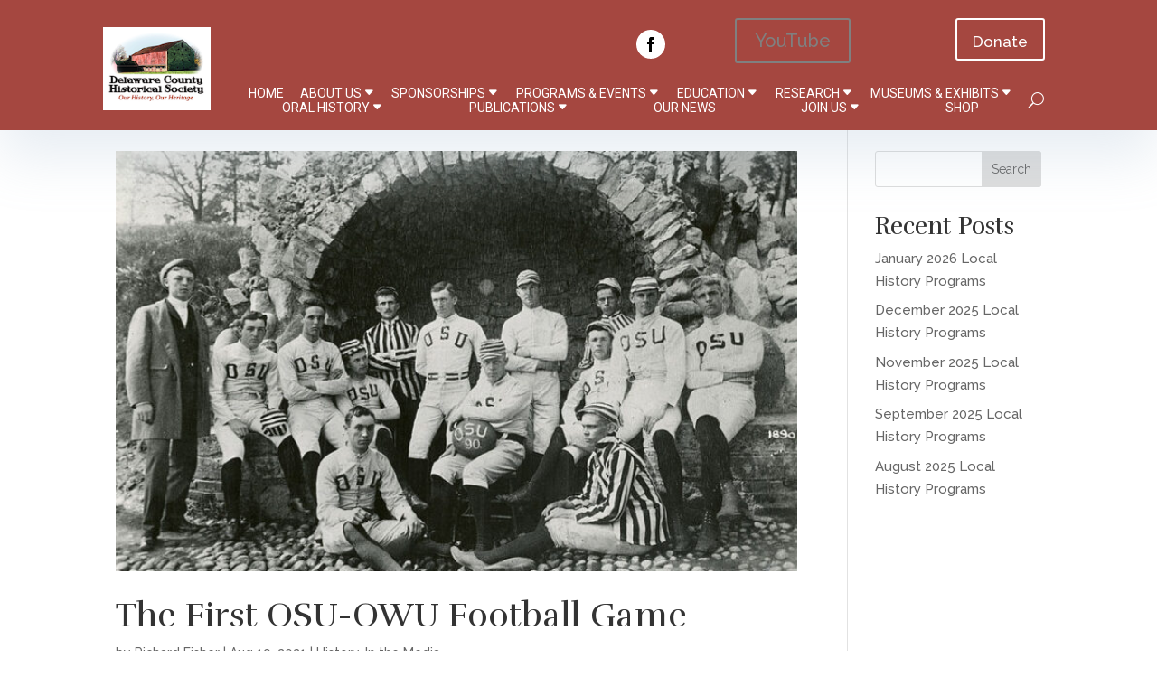

--- FILE ---
content_type: text/html; charset=UTF-8
request_url: https://www.delawareohiohistory.org/type/gallery/
body_size: 13502
content:
<!DOCTYPE html>
<html lang="en">
<head>
	<meta charset="UTF-8" />
<meta http-equiv="X-UA-Compatible" content="IE=edge">
	<link rel="pingback" href="https://www.delawareohiohistory.org/xmlrpc.php" />

	<script type="text/javascript">
		document.documentElement.className = 'js';
	</script>
	
	<title>Gallery | Delaware County Historical Society</title>
<meta name='robots' content='max-image-preview:large' />
<link rel='dns-prefetch' href='//www.googletagmanager.com' />
<link rel="alternate" type="application/rss+xml" title="Delaware County Historical Society &raquo; Feed" href="https://www.delawareohiohistory.org/feed/" />
<link rel="alternate" type="application/rss+xml" title="Delaware County Historical Society &raquo; Comments Feed" href="https://www.delawareohiohistory.org/comments/feed/" />
<link rel="alternate" type="application/rss+xml" title="Delaware County Historical Society &raquo; Gallery Format Feed" href="https://www.delawareohiohistory.org/type/gallery/feed/" />
<script type="text/javascript">
/* <![CDATA[ */
window._wpemojiSettings = {"baseUrl":"https:\/\/s.w.org\/images\/core\/emoji\/15.0.3\/72x72\/","ext":".png","svgUrl":"https:\/\/s.w.org\/images\/core\/emoji\/15.0.3\/svg\/","svgExt":".svg","source":{"concatemoji":"https:\/\/www.delawareohiohistory.org\/wp-includes\/js\/wp-emoji-release.min.js?ver=6.5.7"}};
/*! This file is auto-generated */
!function(i,n){var o,s,e;function c(e){try{var t={supportTests:e,timestamp:(new Date).valueOf()};sessionStorage.setItem(o,JSON.stringify(t))}catch(e){}}function p(e,t,n){e.clearRect(0,0,e.canvas.width,e.canvas.height),e.fillText(t,0,0);var t=new Uint32Array(e.getImageData(0,0,e.canvas.width,e.canvas.height).data),r=(e.clearRect(0,0,e.canvas.width,e.canvas.height),e.fillText(n,0,0),new Uint32Array(e.getImageData(0,0,e.canvas.width,e.canvas.height).data));return t.every(function(e,t){return e===r[t]})}function u(e,t,n){switch(t){case"flag":return n(e,"\ud83c\udff3\ufe0f\u200d\u26a7\ufe0f","\ud83c\udff3\ufe0f\u200b\u26a7\ufe0f")?!1:!n(e,"\ud83c\uddfa\ud83c\uddf3","\ud83c\uddfa\u200b\ud83c\uddf3")&&!n(e,"\ud83c\udff4\udb40\udc67\udb40\udc62\udb40\udc65\udb40\udc6e\udb40\udc67\udb40\udc7f","\ud83c\udff4\u200b\udb40\udc67\u200b\udb40\udc62\u200b\udb40\udc65\u200b\udb40\udc6e\u200b\udb40\udc67\u200b\udb40\udc7f");case"emoji":return!n(e,"\ud83d\udc26\u200d\u2b1b","\ud83d\udc26\u200b\u2b1b")}return!1}function f(e,t,n){var r="undefined"!=typeof WorkerGlobalScope&&self instanceof WorkerGlobalScope?new OffscreenCanvas(300,150):i.createElement("canvas"),a=r.getContext("2d",{willReadFrequently:!0}),o=(a.textBaseline="top",a.font="600 32px Arial",{});return e.forEach(function(e){o[e]=t(a,e,n)}),o}function t(e){var t=i.createElement("script");t.src=e,t.defer=!0,i.head.appendChild(t)}"undefined"!=typeof Promise&&(o="wpEmojiSettingsSupports",s=["flag","emoji"],n.supports={everything:!0,everythingExceptFlag:!0},e=new Promise(function(e){i.addEventListener("DOMContentLoaded",e,{once:!0})}),new Promise(function(t){var n=function(){try{var e=JSON.parse(sessionStorage.getItem(o));if("object"==typeof e&&"number"==typeof e.timestamp&&(new Date).valueOf()<e.timestamp+604800&&"object"==typeof e.supportTests)return e.supportTests}catch(e){}return null}();if(!n){if("undefined"!=typeof Worker&&"undefined"!=typeof OffscreenCanvas&&"undefined"!=typeof URL&&URL.createObjectURL&&"undefined"!=typeof Blob)try{var e="postMessage("+f.toString()+"("+[JSON.stringify(s),u.toString(),p.toString()].join(",")+"));",r=new Blob([e],{type:"text/javascript"}),a=new Worker(URL.createObjectURL(r),{name:"wpTestEmojiSupports"});return void(a.onmessage=function(e){c(n=e.data),a.terminate(),t(n)})}catch(e){}c(n=f(s,u,p))}t(n)}).then(function(e){for(var t in e)n.supports[t]=e[t],n.supports.everything=n.supports.everything&&n.supports[t],"flag"!==t&&(n.supports.everythingExceptFlag=n.supports.everythingExceptFlag&&n.supports[t]);n.supports.everythingExceptFlag=n.supports.everythingExceptFlag&&!n.supports.flag,n.DOMReady=!1,n.readyCallback=function(){n.DOMReady=!0}}).then(function(){return e}).then(function(){var e;n.supports.everything||(n.readyCallback(),(e=n.source||{}).concatemoji?t(e.concatemoji):e.wpemoji&&e.twemoji&&(t(e.twemoji),t(e.wpemoji)))}))}((window,document),window._wpemojiSettings);
/* ]]> */
</script>
<meta content="Divi v.4.27.5" name="generator"/><link rel='stylesheet' id='ddp-admin-css-vb-css' href='https://www.delawareohiohistory.org/wp-content/plugins/ddpro/css/ddp-admin-vb.css?ver=5.5.0' type='text/css' media='all' />
<style id='wp-emoji-styles-inline-css' type='text/css'>

	img.wp-smiley, img.emoji {
		display: inline !important;
		border: none !important;
		box-shadow: none !important;
		height: 1em !important;
		width: 1em !important;
		margin: 0 0.07em !important;
		vertical-align: -0.1em !important;
		background: none !important;
		padding: 0 !important;
	}
</style>
<link rel='stylesheet' id='wp-block-library-css' href='https://www.delawareohiohistory.org/wp-includes/css/dist/block-library/style.min.css?ver=6.5.7' type='text/css' media='all' />
<style id='wp-block-library-theme-inline-css' type='text/css'>
.wp-block-audio figcaption{color:#555;font-size:13px;text-align:center}.is-dark-theme .wp-block-audio figcaption{color:#ffffffa6}.wp-block-audio{margin:0 0 1em}.wp-block-code{border:1px solid #ccc;border-radius:4px;font-family:Menlo,Consolas,monaco,monospace;padding:.8em 1em}.wp-block-embed figcaption{color:#555;font-size:13px;text-align:center}.is-dark-theme .wp-block-embed figcaption{color:#ffffffa6}.wp-block-embed{margin:0 0 1em}.blocks-gallery-caption{color:#555;font-size:13px;text-align:center}.is-dark-theme .blocks-gallery-caption{color:#ffffffa6}.wp-block-image figcaption{color:#555;font-size:13px;text-align:center}.is-dark-theme .wp-block-image figcaption{color:#ffffffa6}.wp-block-image{margin:0 0 1em}.wp-block-pullquote{border-bottom:4px solid;border-top:4px solid;color:currentColor;margin-bottom:1.75em}.wp-block-pullquote cite,.wp-block-pullquote footer,.wp-block-pullquote__citation{color:currentColor;font-size:.8125em;font-style:normal;text-transform:uppercase}.wp-block-quote{border-left:.25em solid;margin:0 0 1.75em;padding-left:1em}.wp-block-quote cite,.wp-block-quote footer{color:currentColor;font-size:.8125em;font-style:normal;position:relative}.wp-block-quote.has-text-align-right{border-left:none;border-right:.25em solid;padding-left:0;padding-right:1em}.wp-block-quote.has-text-align-center{border:none;padding-left:0}.wp-block-quote.is-large,.wp-block-quote.is-style-large,.wp-block-quote.is-style-plain{border:none}.wp-block-search .wp-block-search__label{font-weight:700}.wp-block-search__button{border:1px solid #ccc;padding:.375em .625em}:where(.wp-block-group.has-background){padding:1.25em 2.375em}.wp-block-separator.has-css-opacity{opacity:.4}.wp-block-separator{border:none;border-bottom:2px solid;margin-left:auto;margin-right:auto}.wp-block-separator.has-alpha-channel-opacity{opacity:1}.wp-block-separator:not(.is-style-wide):not(.is-style-dots){width:100px}.wp-block-separator.has-background:not(.is-style-dots){border-bottom:none;height:1px}.wp-block-separator.has-background:not(.is-style-wide):not(.is-style-dots){height:2px}.wp-block-table{margin:0 0 1em}.wp-block-table td,.wp-block-table th{word-break:normal}.wp-block-table figcaption{color:#555;font-size:13px;text-align:center}.is-dark-theme .wp-block-table figcaption{color:#ffffffa6}.wp-block-video figcaption{color:#555;font-size:13px;text-align:center}.is-dark-theme .wp-block-video figcaption{color:#ffffffa6}.wp-block-video{margin:0 0 1em}.wp-block-template-part.has-background{margin-bottom:0;margin-top:0;padding:1.25em 2.375em}
</style>
<style id='pdfemb-pdf-embedder-viewer-style-inline-css' type='text/css'>
.wp-block-pdfemb-pdf-embedder-viewer{max-width:none}

</style>
<style id='global-styles-inline-css' type='text/css'>
body{--wp--preset--color--black: #000000;--wp--preset--color--cyan-bluish-gray: #abb8c3;--wp--preset--color--white: #ffffff;--wp--preset--color--pale-pink: #f78da7;--wp--preset--color--vivid-red: #cf2e2e;--wp--preset--color--luminous-vivid-orange: #ff6900;--wp--preset--color--luminous-vivid-amber: #fcb900;--wp--preset--color--light-green-cyan: #7bdcb5;--wp--preset--color--vivid-green-cyan: #00d084;--wp--preset--color--pale-cyan-blue: #8ed1fc;--wp--preset--color--vivid-cyan-blue: #0693e3;--wp--preset--color--vivid-purple: #9b51e0;--wp--preset--gradient--vivid-cyan-blue-to-vivid-purple: linear-gradient(135deg,rgba(6,147,227,1) 0%,rgb(155,81,224) 100%);--wp--preset--gradient--light-green-cyan-to-vivid-green-cyan: linear-gradient(135deg,rgb(122,220,180) 0%,rgb(0,208,130) 100%);--wp--preset--gradient--luminous-vivid-amber-to-luminous-vivid-orange: linear-gradient(135deg,rgba(252,185,0,1) 0%,rgba(255,105,0,1) 100%);--wp--preset--gradient--luminous-vivid-orange-to-vivid-red: linear-gradient(135deg,rgba(255,105,0,1) 0%,rgb(207,46,46) 100%);--wp--preset--gradient--very-light-gray-to-cyan-bluish-gray: linear-gradient(135deg,rgb(238,238,238) 0%,rgb(169,184,195) 100%);--wp--preset--gradient--cool-to-warm-spectrum: linear-gradient(135deg,rgb(74,234,220) 0%,rgb(151,120,209) 20%,rgb(207,42,186) 40%,rgb(238,44,130) 60%,rgb(251,105,98) 80%,rgb(254,248,76) 100%);--wp--preset--gradient--blush-light-purple: linear-gradient(135deg,rgb(255,206,236) 0%,rgb(152,150,240) 100%);--wp--preset--gradient--blush-bordeaux: linear-gradient(135deg,rgb(254,205,165) 0%,rgb(254,45,45) 50%,rgb(107,0,62) 100%);--wp--preset--gradient--luminous-dusk: linear-gradient(135deg,rgb(255,203,112) 0%,rgb(199,81,192) 50%,rgb(65,88,208) 100%);--wp--preset--gradient--pale-ocean: linear-gradient(135deg,rgb(255,245,203) 0%,rgb(182,227,212) 50%,rgb(51,167,181) 100%);--wp--preset--gradient--electric-grass: linear-gradient(135deg,rgb(202,248,128) 0%,rgb(113,206,126) 100%);--wp--preset--gradient--midnight: linear-gradient(135deg,rgb(2,3,129) 0%,rgb(40,116,252) 100%);--wp--preset--font-size--small: 13px;--wp--preset--font-size--medium: 20px;--wp--preset--font-size--large: 36px;--wp--preset--font-size--x-large: 42px;--wp--preset--font-family--inter: "Inter", sans-serif;--wp--preset--font-family--cardo: Cardo;--wp--preset--spacing--20: 0.44rem;--wp--preset--spacing--30: 0.67rem;--wp--preset--spacing--40: 1rem;--wp--preset--spacing--50: 1.5rem;--wp--preset--spacing--60: 2.25rem;--wp--preset--spacing--70: 3.38rem;--wp--preset--spacing--80: 5.06rem;--wp--preset--shadow--natural: 6px 6px 9px rgba(0, 0, 0, 0.2);--wp--preset--shadow--deep: 12px 12px 50px rgba(0, 0, 0, 0.4);--wp--preset--shadow--sharp: 6px 6px 0px rgba(0, 0, 0, 0.2);--wp--preset--shadow--outlined: 6px 6px 0px -3px rgba(255, 255, 255, 1), 6px 6px rgba(0, 0, 0, 1);--wp--preset--shadow--crisp: 6px 6px 0px rgba(0, 0, 0, 1);}body { margin: 0;--wp--style--global--content-size: 823px;--wp--style--global--wide-size: 1080px; }.wp-site-blocks > .alignleft { float: left; margin-right: 2em; }.wp-site-blocks > .alignright { float: right; margin-left: 2em; }.wp-site-blocks > .aligncenter { justify-content: center; margin-left: auto; margin-right: auto; }:where(.is-layout-flex){gap: 0.5em;}:where(.is-layout-grid){gap: 0.5em;}body .is-layout-flow > .alignleft{float: left;margin-inline-start: 0;margin-inline-end: 2em;}body .is-layout-flow > .alignright{float: right;margin-inline-start: 2em;margin-inline-end: 0;}body .is-layout-flow > .aligncenter{margin-left: auto !important;margin-right: auto !important;}body .is-layout-constrained > .alignleft{float: left;margin-inline-start: 0;margin-inline-end: 2em;}body .is-layout-constrained > .alignright{float: right;margin-inline-start: 2em;margin-inline-end: 0;}body .is-layout-constrained > .aligncenter{margin-left: auto !important;margin-right: auto !important;}body .is-layout-constrained > :where(:not(.alignleft):not(.alignright):not(.alignfull)){max-width: var(--wp--style--global--content-size);margin-left: auto !important;margin-right: auto !important;}body .is-layout-constrained > .alignwide{max-width: var(--wp--style--global--wide-size);}body .is-layout-flex{display: flex;}body .is-layout-flex{flex-wrap: wrap;align-items: center;}body .is-layout-flex > *{margin: 0;}body .is-layout-grid{display: grid;}body .is-layout-grid > *{margin: 0;}body{padding-top: 0px;padding-right: 0px;padding-bottom: 0px;padding-left: 0px;}.wp-element-button, .wp-block-button__link{background-color: #32373c;border-width: 0;color: #fff;font-family: inherit;font-size: inherit;line-height: inherit;padding: calc(0.667em + 2px) calc(1.333em + 2px);text-decoration: none;}.has-black-color{color: var(--wp--preset--color--black) !important;}.has-cyan-bluish-gray-color{color: var(--wp--preset--color--cyan-bluish-gray) !important;}.has-white-color{color: var(--wp--preset--color--white) !important;}.has-pale-pink-color{color: var(--wp--preset--color--pale-pink) !important;}.has-vivid-red-color{color: var(--wp--preset--color--vivid-red) !important;}.has-luminous-vivid-orange-color{color: var(--wp--preset--color--luminous-vivid-orange) !important;}.has-luminous-vivid-amber-color{color: var(--wp--preset--color--luminous-vivid-amber) !important;}.has-light-green-cyan-color{color: var(--wp--preset--color--light-green-cyan) !important;}.has-vivid-green-cyan-color{color: var(--wp--preset--color--vivid-green-cyan) !important;}.has-pale-cyan-blue-color{color: var(--wp--preset--color--pale-cyan-blue) !important;}.has-vivid-cyan-blue-color{color: var(--wp--preset--color--vivid-cyan-blue) !important;}.has-vivid-purple-color{color: var(--wp--preset--color--vivid-purple) !important;}.has-black-background-color{background-color: var(--wp--preset--color--black) !important;}.has-cyan-bluish-gray-background-color{background-color: var(--wp--preset--color--cyan-bluish-gray) !important;}.has-white-background-color{background-color: var(--wp--preset--color--white) !important;}.has-pale-pink-background-color{background-color: var(--wp--preset--color--pale-pink) !important;}.has-vivid-red-background-color{background-color: var(--wp--preset--color--vivid-red) !important;}.has-luminous-vivid-orange-background-color{background-color: var(--wp--preset--color--luminous-vivid-orange) !important;}.has-luminous-vivid-amber-background-color{background-color: var(--wp--preset--color--luminous-vivid-amber) !important;}.has-light-green-cyan-background-color{background-color: var(--wp--preset--color--light-green-cyan) !important;}.has-vivid-green-cyan-background-color{background-color: var(--wp--preset--color--vivid-green-cyan) !important;}.has-pale-cyan-blue-background-color{background-color: var(--wp--preset--color--pale-cyan-blue) !important;}.has-vivid-cyan-blue-background-color{background-color: var(--wp--preset--color--vivid-cyan-blue) !important;}.has-vivid-purple-background-color{background-color: var(--wp--preset--color--vivid-purple) !important;}.has-black-border-color{border-color: var(--wp--preset--color--black) !important;}.has-cyan-bluish-gray-border-color{border-color: var(--wp--preset--color--cyan-bluish-gray) !important;}.has-white-border-color{border-color: var(--wp--preset--color--white) !important;}.has-pale-pink-border-color{border-color: var(--wp--preset--color--pale-pink) !important;}.has-vivid-red-border-color{border-color: var(--wp--preset--color--vivid-red) !important;}.has-luminous-vivid-orange-border-color{border-color: var(--wp--preset--color--luminous-vivid-orange) !important;}.has-luminous-vivid-amber-border-color{border-color: var(--wp--preset--color--luminous-vivid-amber) !important;}.has-light-green-cyan-border-color{border-color: var(--wp--preset--color--light-green-cyan) !important;}.has-vivid-green-cyan-border-color{border-color: var(--wp--preset--color--vivid-green-cyan) !important;}.has-pale-cyan-blue-border-color{border-color: var(--wp--preset--color--pale-cyan-blue) !important;}.has-vivid-cyan-blue-border-color{border-color: var(--wp--preset--color--vivid-cyan-blue) !important;}.has-vivid-purple-border-color{border-color: var(--wp--preset--color--vivid-purple) !important;}.has-vivid-cyan-blue-to-vivid-purple-gradient-background{background: var(--wp--preset--gradient--vivid-cyan-blue-to-vivid-purple) !important;}.has-light-green-cyan-to-vivid-green-cyan-gradient-background{background: var(--wp--preset--gradient--light-green-cyan-to-vivid-green-cyan) !important;}.has-luminous-vivid-amber-to-luminous-vivid-orange-gradient-background{background: var(--wp--preset--gradient--luminous-vivid-amber-to-luminous-vivid-orange) !important;}.has-luminous-vivid-orange-to-vivid-red-gradient-background{background: var(--wp--preset--gradient--luminous-vivid-orange-to-vivid-red) !important;}.has-very-light-gray-to-cyan-bluish-gray-gradient-background{background: var(--wp--preset--gradient--very-light-gray-to-cyan-bluish-gray) !important;}.has-cool-to-warm-spectrum-gradient-background{background: var(--wp--preset--gradient--cool-to-warm-spectrum) !important;}.has-blush-light-purple-gradient-background{background: var(--wp--preset--gradient--blush-light-purple) !important;}.has-blush-bordeaux-gradient-background{background: var(--wp--preset--gradient--blush-bordeaux) !important;}.has-luminous-dusk-gradient-background{background: var(--wp--preset--gradient--luminous-dusk) !important;}.has-pale-ocean-gradient-background{background: var(--wp--preset--gradient--pale-ocean) !important;}.has-electric-grass-gradient-background{background: var(--wp--preset--gradient--electric-grass) !important;}.has-midnight-gradient-background{background: var(--wp--preset--gradient--midnight) !important;}.has-small-font-size{font-size: var(--wp--preset--font-size--small) !important;}.has-medium-font-size{font-size: var(--wp--preset--font-size--medium) !important;}.has-large-font-size{font-size: var(--wp--preset--font-size--large) !important;}.has-x-large-font-size{font-size: var(--wp--preset--font-size--x-large) !important;}.has-inter-font-family{font-family: var(--wp--preset--font-family--inter) !important;}.has-cardo-font-family{font-family: var(--wp--preset--font-family--cardo) !important;}
.wp-block-navigation a:where(:not(.wp-element-button)){color: inherit;}
:where(.wp-block-post-template.is-layout-flex){gap: 1.25em;}:where(.wp-block-post-template.is-layout-grid){gap: 1.25em;}
:where(.wp-block-columns.is-layout-flex){gap: 2em;}:where(.wp-block-columns.is-layout-grid){gap: 2em;}
.wp-block-pullquote{font-size: 1.5em;line-height: 1.6;}
</style>
<link rel='stylesheet' id='woocommerce-layout-css' href='https://www.delawareohiohistory.org/wp-content/plugins/woocommerce/assets/css/woocommerce-layout.css?ver=9.3.5' type='text/css' media='all' />
<link rel='stylesheet' id='woocommerce-smallscreen-css' href='https://www.delawareohiohistory.org/wp-content/plugins/woocommerce/assets/css/woocommerce-smallscreen.css?ver=9.3.5' type='text/css' media='only screen and (max-width: 768px)' />
<link rel='stylesheet' id='woocommerce-general-css' href='https://www.delawareohiohistory.org/wp-content/plugins/woocommerce/assets/css/woocommerce.css?ver=9.3.5' type='text/css' media='all' />
<style id='woocommerce-inline-inline-css' type='text/css'>
.woocommerce form .form-row .required { visibility: visible; }
</style>
<link rel='stylesheet' id='revslider-divi-styles-css' href='https://www.delawareohiohistory.org/wp-content/plugins/revslider/admin/includes/shortcode_generator/divi/styles/style.min.css?ver=1.0.0' type='text/css' media='all' />
<link rel='stylesheet' id='tablepress-default-css' href='https://www.delawareohiohistory.org/wp-content/plugins/tablepress/css/build/default.css?ver=3.1.3' type='text/css' media='all' />
<link rel='stylesheet' id='divi-style-css' href='https://www.delawareohiohistory.org/wp-content/themes/Divi/style-static.min.css?ver=4.27.5' type='text/css' media='all' />
<script type="text/javascript" src="https://www.delawareohiohistory.org/wp-includes/js/jquery/jquery.min.js?ver=3.7.1" id="jquery-core-js"></script>
<script type="text/javascript" src="https://www.delawareohiohistory.org/wp-includes/js/jquery/jquery-migrate.min.js?ver=3.4.1" id="jquery-migrate-js"></script>
<script type="text/javascript" src="https://www.delawareohiohistory.org/wp-content/plugins/woocommerce/assets/js/jquery-blockui/jquery.blockUI.min.js?ver=2.7.0-wc.9.3.5" id="jquery-blockui-js" data-wp-strategy="defer"></script>
<script type="text/javascript" id="wc-add-to-cart-js-extra">
/* <![CDATA[ */
var wc_add_to_cart_params = {"ajax_url":"\/wp-admin\/admin-ajax.php","wc_ajax_url":"\/?wc-ajax=%%endpoint%%","i18n_view_cart":"View cart","cart_url":"https:\/\/www.delawareohiohistory.org\/cart\/","is_cart":"","cart_redirect_after_add":"no"};
/* ]]> */
</script>
<script type="text/javascript" src="https://www.delawareohiohistory.org/wp-content/plugins/woocommerce/assets/js/frontend/add-to-cart.min.js?ver=9.3.5" id="wc-add-to-cart-js" defer="defer" data-wp-strategy="defer"></script>
<script type="text/javascript" src="https://www.delawareohiohistory.org/wp-content/plugins/woocommerce/assets/js/js-cookie/js.cookie.min.js?ver=2.1.4-wc.9.3.5" id="js-cookie-js" data-wp-strategy="defer"></script>

<!-- Google tag (gtag.js) snippet added by Site Kit -->

<!-- Google Analytics snippet added by Site Kit -->
<script type="text/javascript" src="https://www.googletagmanager.com/gtag/js?id=GT-M3K38W3" id="google_gtagjs-js" async></script>
<script type="text/javascript" id="google_gtagjs-js-after">
/* <![CDATA[ */
window.dataLayer = window.dataLayer || [];function gtag(){dataLayer.push(arguments);}
gtag("set","linker",{"domains":["www.delawareohiohistory.org"]});
gtag("js", new Date());
gtag("set", "developer_id.dZTNiMT", true);
gtag("config", "GT-M3K38W3");
 window._googlesitekit = window._googlesitekit || {}; window._googlesitekit.throttledEvents = []; window._googlesitekit.gtagEvent = (name, data) => { var key = JSON.stringify( { name, data } ); if ( !! window._googlesitekit.throttledEvents[ key ] ) { return; } window._googlesitekit.throttledEvents[ key ] = true; setTimeout( () => { delete window._googlesitekit.throttledEvents[ key ]; }, 5 ); gtag( "event", name, { ...data, event_source: "site-kit" } ); }; 
/* ]]> */
</script>

<!-- End Google tag (gtag.js) snippet added by Site Kit -->
<link rel="https://api.w.org/" href="https://www.delawareohiohistory.org/wp-json/" /><link rel="EditURI" type="application/rsd+xml" title="RSD" href="https://www.delawareohiohistory.org/xmlrpc.php?rsd" />
<meta name="generator" content="WordPress 6.5.7" />
<meta name="generator" content="WooCommerce 9.3.5" />
        <style>
            @media only screen and (min-width: calc(980px + 1px )) {
                #et_mobile_nav_menu { display: none !important;}
                 #top-menu-nav, #top-menu { display: block !important;}
            }
            @media only screen and ( max-width: 980px ) {
                #et_mobile_nav_menu { display:block !important;     margin-top: -5px;}
                #top-menu-nav { display:none !important; }
            }
            @media only screen and ( max-width: 980px ) {
                #et_mobile_nav_menu {     margin-top: 0px;}
            }
                                body .et_mobile_menu li a,  body .et_mobile_menu li span.close:before {
                    color:  !important;
                    font-size: px !important;
                }
                body .et_mobile_menu > li > a {
                    border-width: px !important;
                    border-color:  !important;
                    font-family: '', Helvetica, Arial, Lucida, sans-serif !important;
                                    }
                body .et_mobile_menu ul.sub-menu li a {
                    color:  !important;
                    font-size: px !important;
                    border-width: px !important;
                    border-color:  !important;
                    font-family: '', Helvetica, Arial, Lucida, sans-serif !important;
                                    }
                body .et_mobile_menu ul.sub-menu li span.close:before {
                     color:  !important;
                    font-size: px !important;
                }
                body  #main-header .et_mobile_menu, body .et_mobile_menu .menu-item-has-children > a,
                body .et_mobile_menu li a:hover, body .et_mobile_menu li a:active,
                body .et_mobile_menu li.current-menu-item a {
                    background:  !important;
                }
                body .et_mobile_menu > span.close:hover:before,
                body .et_mobile_menu li span.close:hover:before,
                body .et_mobile_menu li a:hover, body .et_mobile_menu li a:active,
                body .et_mobile_menu li.current-menu-item a {
                    color:  !important;
                }

                body .et_mobile_menu ul.sub-menu li a:hover,
                body .et_mobile_menu ul.sub-menu li a:active,
                body .et_mobile_menu ul.sub-menu li.current-menu-item a {
                     color:  !important;
                }

                <style>

                     
            
        
        </style>
<meta name="generator" content="Site Kit by Google 1.156.0" /><meta name="viewport" content="width=device-width, initial-scale=1.0, maximum-scale=1.0, user-scalable=0" />	<noscript><style>.woocommerce-product-gallery{ opacity: 1 !important; }</style></noscript>
	<meta name="generator" content="Powered by Slider Revolution 6.6.20 - responsive, Mobile-Friendly Slider Plugin for WordPress with comfortable drag and drop interface." />
<style id='wp-fonts-local' type='text/css'>
@font-face{font-family:Inter;font-style:normal;font-weight:300 900;font-display:fallback;src:url('https://www.delawareohiohistory.org/wp-content/plugins/woocommerce/assets/fonts/Inter-VariableFont_slnt,wght.woff2') format('woff2');font-stretch:normal;}
@font-face{font-family:Cardo;font-style:normal;font-weight:400;font-display:fallback;src:url('https://www.delawareohiohistory.org/wp-content/plugins/woocommerce/assets/fonts/cardo_normal_400.woff2') format('woff2');}
</style>
<script>function setREVStartSize(e){
			//window.requestAnimationFrame(function() {
				window.RSIW = window.RSIW===undefined ? window.innerWidth : window.RSIW;
				window.RSIH = window.RSIH===undefined ? window.innerHeight : window.RSIH;
				try {
					var pw = document.getElementById(e.c).parentNode.offsetWidth,
						newh;
					pw = pw===0 || isNaN(pw) || (e.l=="fullwidth" || e.layout=="fullwidth") ? window.RSIW : pw;
					e.tabw = e.tabw===undefined ? 0 : parseInt(e.tabw);
					e.thumbw = e.thumbw===undefined ? 0 : parseInt(e.thumbw);
					e.tabh = e.tabh===undefined ? 0 : parseInt(e.tabh);
					e.thumbh = e.thumbh===undefined ? 0 : parseInt(e.thumbh);
					e.tabhide = e.tabhide===undefined ? 0 : parseInt(e.tabhide);
					e.thumbhide = e.thumbhide===undefined ? 0 : parseInt(e.thumbhide);
					e.mh = e.mh===undefined || e.mh=="" || e.mh==="auto" ? 0 : parseInt(e.mh,0);
					if(e.layout==="fullscreen" || e.l==="fullscreen")
						newh = Math.max(e.mh,window.RSIH);
					else{
						e.gw = Array.isArray(e.gw) ? e.gw : [e.gw];
						for (var i in e.rl) if (e.gw[i]===undefined || e.gw[i]===0) e.gw[i] = e.gw[i-1];
						e.gh = e.el===undefined || e.el==="" || (Array.isArray(e.el) && e.el.length==0)? e.gh : e.el;
						e.gh = Array.isArray(e.gh) ? e.gh : [e.gh];
						for (var i in e.rl) if (e.gh[i]===undefined || e.gh[i]===0) e.gh[i] = e.gh[i-1];
											
						var nl = new Array(e.rl.length),
							ix = 0,
							sl;
						e.tabw = e.tabhide>=pw ? 0 : e.tabw;
						e.thumbw = e.thumbhide>=pw ? 0 : e.thumbw;
						e.tabh = e.tabhide>=pw ? 0 : e.tabh;
						e.thumbh = e.thumbhide>=pw ? 0 : e.thumbh;
						for (var i in e.rl) nl[i] = e.rl[i]<window.RSIW ? 0 : e.rl[i];
						sl = nl[0];
						for (var i in nl) if (sl>nl[i] && nl[i]>0) { sl = nl[i]; ix=i;}
						var m = pw>(e.gw[ix]+e.tabw+e.thumbw) ? 1 : (pw-(e.tabw+e.thumbw)) / (e.gw[ix]);
						newh =  (e.gh[ix] * m) + (e.tabh + e.thumbh);
					}
					var el = document.getElementById(e.c);
					if (el!==null && el) el.style.height = newh+"px";
					el = document.getElementById(e.c+"_wrapper");
					if (el!==null && el) {
						el.style.height = newh+"px";
						el.style.display = "block";
					}
				} catch(e){
					console.log("Failure at Presize of Slider:" + e)
				}
			//});
		  };</script>
<link rel="stylesheet" id="et-divi-customizer-global-cached-inline-styles" href="https://www.delawareohiohistory.org/wp-content/et-cache/global/et-divi-customizer-global.min.css?ver=1766001312" /><link rel="stylesheet" id="et-core-unified-cpt-347483-cached-inline-styles" href="https://www.delawareohiohistory.org/wp-content/et-cache/347483/et-core-unified-cpt-347483.min.css?ver=1766001325" /></head>
<body class="archive tax-post_format term-post-format-gallery term-192 theme-Divi et-tb-has-template et-tb-has-header woocommerce-no-js et_pb_button_helper_class et_pb_footer_columns3 et_pb_gutter osx et_pb_gutters3 et_pb_pagebuilder_layout et_right_sidebar et_divi_theme et-db">
	<div id="page-container">
<div id="et-boc" class="et-boc">
			
		<header class="et-l et-l--header">
			<div class="et_builder_inner_content et_pb_gutters3"><div id="get-started" class="et_pb_section et_pb_section_0_tb_header freddie_get_started_header et_pb_with_background et_section_regular et_pb_section--with-menu" >
				
				
				
				
				
				
				<div class="et_pb_row et_pb_row_0_tb_header et_pb_equal_columns">
				<div class="et_pb_column et_pb_column_1_6 et_pb_column_0_tb_header  et_pb_css_mix_blend_mode_passthrough et_pb_column_empty">
				
				
				
				
				
			</div><div class="et_pb_column et_pb_column_1_6 et_pb_column_1_tb_header  et_pb_css_mix_blend_mode_passthrough et_pb_column_empty">
				
				
				
				
				
			</div><div class="et_pb_column et_pb_column_1_6 et_pb_column_2_tb_header  et_pb_css_mix_blend_mode_passthrough et_pb_column_empty">
				
				
				
				
				
			</div><div class="et_pb_column et_pb_column_1_6 et_pb_column_3_tb_header  et_pb_css_mix_blend_mode_passthrough">
				
				
				
				
				<ul class="et_pb_module et_pb_social_media_follow et_pb_social_media_follow_0_tb_header clearfix  et_pb_text_align_right et_pb_bg_layout_light">
				
				
				
				
				<li
            class='et_pb_social_media_follow_network_0_tb_header et_pb_section_video_on_hover et_pb_social_icon et_pb_social_network_link  et-social-facebook'><a
              href='https://www.facebook.com/search/top?q=delaware%20county%20historical%20society'
              class='icon et_pb_with_border'
              title='Follow on Facebook'
               target="_blank"><span
                class='et_pb_social_media_follow_network_name'
                aria-hidden='true'
                >Follow</span></a></li>
			</ul><div class="et_pb_module et_pb_divider_0_tb_header et_pb_space et_pb_divider_hidden"><div class="et_pb_divider_internal"></div></div>
			</div><div class="et_pb_column et_pb_column_1_6 et_pb_column_4_tb_header  et_pb_css_mix_blend_mode_passthrough">
				
				
				
				
				<div class="et_pb_button_module_wrapper et_pb_button_0_tb_header_wrapper  et_pb_module ">
				<a class="et_pb_button et_pb_button_0_tb_header et_pb_bg_layout_light" href="https://www.youtube.com/@delawarecountyhistoricalso544/playlists" target="_blank">YouTube</a>
			</div>
			</div><div class="et_pb_column et_pb_column_1_6 et_pb_column_5_tb_header  et_pb_css_mix_blend_mode_passthrough et-last-child">
				
				
				
				
				<div class="et_pb_button_module_wrapper et_pb_button_1_tb_header_wrapper et_pb_button_alignment_right et_pb_module ">
				<a class="et_pb_button et_pb_button_1_tb_header et_pb_bg_layout_light" href="https://www.delawareohiohistory.org/donate-big-give/">Donate</a>
			</div>
			</div>
				
				
				
				
			</div><div class="et_pb_row et_pb_row_1_tb_header et_pb_row--with-menu">
				<div class="et_pb_column et_pb_column_4_4 et_pb_column_6_tb_header  et_pb_css_mix_blend_mode_passthrough et-last-child et_pb_column--with-menu">
				
				
				
				
				<div class="et_pb_module et_pb_menu et_pb_menu_0_tb_header et_pb_bg_layout_light  et_pb_text_align_left et_dropdown_animation_fade et_pb_menu--with-logo et_pb_menu--style-left_aligned">
					
					
					
					
					<div class="et_pb_menu_inner_container clearfix">
						<div class="et_pb_menu__logo-wrap">
			  <div class="et_pb_menu__logo">
				<img decoding="async" width="144" height="111" src="https://www.delawareohiohistory.org/wp-content/uploads/2025/07/FINALLOGOcolornoborderRESIZE2.png" alt="" class="wp-image-348972" />
			  </div>
			</div>
						<div class="et_pb_menu__wrap">
							<div class="et_pb_menu__menu">
								<nav class="et-menu-nav"><ul id="menu-primary-menu" class="et-menu nav downwards"><li class="et_pb_menu_page_id-home menu-item menu-item-type-post_type menu-item-object-page menu-item-home menu-item-343525"><a href="https://www.delawareohiohistory.org/">HOME</a></li>
<li class="et_pb_menu_page_id-333373 menu-item menu-item-type-post_type menu-item-object-page menu-item-has-children menu-item-333423"><a href="https://www.delawareohiohistory.org/dchs-about-us/">ABOUT US</a>
<ul class="sub-menu">
	<li class="et_pb_menu_page_id-348559 menu-item menu-item-type-post_type menu-item-object-page menu-item-348622"><a href="https://www.delawareohiohistory.org/we-are/">WE ARE &#8230;</a></li>
	<li class="et_pb_menu_page_id-1922 menu-item menu-item-type-post_type menu-item-object-page menu-item-348624"><a href="https://www.delawareohiohistory.org/about-us/our-annual-report/">ANNUAL REPORT &#038; TAX RETURNS</a></li>
	<li class="et_pb_menu_page_id-342592 menu-item menu-item-type-post_type menu-item-object-page menu-item-348626"><a href="https://www.delawareohiohistory.org/leadership-team/">LEADERSHIP TEAM</a></li>
	<li class="et_pb_menu_page_id-348571 menu-item menu-item-type-post_type menu-item-object-page menu-item-348619"><a href="https://www.delawareohiohistory.org/faqs/">FAQ’S</a></li>
	<li class="et_pb_menu_page_id-339618 menu-item menu-item-type-post_type menu-item-object-page menu-item-348625"><a href="https://www.delawareohiohistory.org/email-contact-guide/">EMAIL CONTACT GUIDE</a></li>
	<li class="et_pb_menu_page_id-348577 menu-item menu-item-type-post_type menu-item-object-page menu-item-348617"><a href="https://www.delawareohiohistory.org/acknowledgements/">ACKNOWLEDGEMENTS</a></li>
</ul>
</li>
<li class="et_pb_menu_page_id-349335 menu-item menu-item-type-post_type menu-item-object-page menu-item-has-children menu-item-349376"><a href="https://www.delawareohiohistory.org/donate-big-give/">SPONSORSHIPS</a>
<ul class="sub-menu">
	<li class="et_pb_menu_page_id-349336 menu-item menu-item-type-post_type menu-item-object-page menu-item-349374"><a href="https://www.delawareohiohistory.org/donate-collection/">DONATE TO A COLLECTION</a></li>
	<li class="et_pb_menu_page_id-349337 menu-item menu-item-type-post_type menu-item-object-page menu-item-349373"><a href="https://www.delawareohiohistory.org/sponsor-programs/">SPONSOR 2026 PROGRAMS</a></li>
	<li class="et_pb_menu_page_id-349466 menu-item menu-item-type-post_type menu-item-object-page menu-item-349468"><a href="https://www.delawareohiohistory.org/sponsor-special-events/">SPONSOR SPECIAL EVENTS</a></li>
</ul>
</li>
<li class="et_pb_menu_page_id-348583 menu-item menu-item-type-post_type menu-item-object-page menu-item-has-children menu-item-348933"><a href="https://www.delawareohiohistory.org/programs-and-events/">Programs &#038; Events</a>
<ul class="sub-menu">
	<li class="et_pb_menu_page_id-348583 menu-item menu-item-type-post_type menu-item-object-page menu-item-348616"><a href="https://www.delawareohiohistory.org/programs-and-events/">PROGRAMS &#038; EVENTS</a></li>
	<li class="et_pb_menu_page_id-348587 menu-item menu-item-type-post_type menu-item-object-page menu-item-348615"><a href="https://www.delawareohiohistory.org/america-250/">AMERICA 250</a></li>
	<li class="et_pb_menu_page_id-348591 menu-item menu-item-type-post_type menu-item-object-page menu-item-348614"><a href="https://www.delawareohiohistory.org/video-gallery-2/">VIDEO GALLERY</a></li>
	<li class="et_pb_menu_page_id-342603 menu-item menu-item-type-post_type menu-item-object-page menu-item-348633"><a href="https://www.delawareohiohistory.org/historical-walks-tours/">HISTORICAL WALKS &#038; TOURS</a></li>
	<li class="et_pb_menu_page_id-348598 menu-item menu-item-type-post_type menu-item-object-page menu-item-348612"><a href="https://www.delawareohiohistory.org/paranormal-tours/">PARANORMAL TOURS</a></li>
</ul>
</li>
<li class="et_pb_menu_page_id-348753 menu-item menu-item-type-post_type menu-item-object-page menu-item-has-children menu-item-348888"><a href="https://www.delawareohiohistory.org/educators-parents-2025-welcome/">EDUCATION</a>
<ul class="sub-menu">
	<li class="et_pb_menu_page_id-348753 menu-item menu-item-type-post_type menu-item-object-page menu-item-348887"><a href="https://www.delawareohiohistory.org/educators-parents-2025-welcome/">WELCOME</a></li>
	<li class="et_pb_menu_page_id-348802 menu-item menu-item-type-post_type menu-item-object-page menu-item-348884"><a href="https://www.delawareohiohistory.org/educators-parents-2025-about-our-team/">ABOUT OUR TEAM</a></li>
	<li class="et_pb_menu_page_id-348771 menu-item menu-item-type-post_type menu-item-object-page menu-item-348886"><a href="https://www.delawareohiohistory.org/educators-parents-2025-school-programs/">SCHOOL PROGRAMS</a></li>
	<li class="et_pb_menu_page_id-348789 menu-item menu-item-type-post_type menu-item-object-page menu-item-348885"><a href="https://www.delawareohiohistory.org/educators-parents-2025-program-fees/">PROGRAM FEES</a></li>
	<li class="et_pb_menu_page_id-348833 menu-item menu-item-type-post_type menu-item-object-page menu-item-348883"><a href="https://www.delawareohiohistory.org/educators-parents-2025-acknowledgements/">ACKNOWLEDGEMENTS</a></li>
	<li class="et_pb_menu_page_id-348889 menu-item menu-item-type-custom menu-item-object-custom menu-item-348889"><a href="https://www.delawareohiovirtualhistory.com">VIRTUAL LEARNING</a></li>
</ul>
</li>
<li class="et_pb_menu_page_id-347490 menu-item menu-item-type-custom menu-item-object-custom menu-item-has-children menu-item-347490"><a href="https://www.delawareohiohistory.org/research-library/">RESEARCH</a>
<ul class="sub-menu">
	<li class="et_pb_menu_page_id-349254 menu-item menu-item-type-custom menu-item-object-custom menu-item-349254"><a href="https://nam11.safelinks.protection.outlook.com/?url=https%3A%2F%2Fdelawareohiohistory.catalogaccess.com%2F&#038;data=05%7C02%7Ccguarnera%40delawareohiohistory.org%7C80af342db4ca4317661208de02b38997%7C2f5ada924dd04c5fba41f617fde8f313%7C0%7C0%7C638951167294634223%7CUnknown%7CTWFpbGZsb3d8eyJFbXB0eU1hcGkiOnRydWUsIlYiOiIwLjAuMDAwMCIsIlAiOiJXaW4zMiIsIkFOIjoiTWFpbCIsIldUIjoyfQ%3D%3D%7C0%7C%7C%7C&#038;sdata=kzmLD5jyMln5z%2FHg1CMKocfck6j2kDTWeluwv5Ovu34%3D&#038;reserved=0">OUR COLLECTION</a></li>
	<li class="et_pb_menu_page_id-348980 menu-item menu-item-type-post_type menu-item-object-page menu-item-349003"><a href="https://www.delawareohiohistory.org/history-network/">HISTORY NETWORK</a></li>
	<li class="et_pb_menu_page_id-348981 menu-item menu-item-type-post_type menu-item-object-page menu-item-349002"><a href="https://www.delawareohiohistory.org/history-websites/">HISTORY WEBSITES</a></li>
	<li class="et_pb_menu_page_id-348982 menu-item menu-item-type-post_type menu-item-object-page menu-item-349001"><a href="https://www.delawareohiohistory.org/historical-online-maps-2/">HISTORICAL ONLINE MAPS</a></li>
	<li class="et_pb_menu_page_id-348983 menu-item menu-item-type-post_type menu-item-object-page menu-item-349000"><a href="https://www.delawareohiohistory.org/history-books/">HISTORY BOOKS</a></li>
</ul>
</li>
<li class="et_pb_menu_page_id-347491 menu-item menu-item-type-custom menu-item-object-custom menu-item-has-children menu-item-347491"><a href="https://www.delawareohiohistory.org/museums-exhibits/">MUSEUMS &#038; EXHIBITS</a>
<ul class="sub-menu">
	<li class="et_pb_menu_page_id-348462 menu-item menu-item-type-post_type menu-item-object-page menu-item-348503"><a href="https://www.delawareohiohistory.org/meeker-homestead-museum-2/">THE MEEKER HOMESTEAD MUSEUM</a></li>
	<li class="et_pb_menu_page_id-348468 menu-item menu-item-type-post_type menu-item-object-page menu-item-348508"><a href="https://www.delawareohiohistory.org/nash-house-museum/">THE NASH HOUSE MUSEUM</a></li>
	<li class="et_pb_menu_page_id-348473 menu-item menu-item-type-post_type menu-item-object-page menu-item-348507"><a href="https://www.delawareohiohistory.org/historic-jail-sheriff-residence/">THE HISTORIC JAIL</a></li>
	<li class="et_pb_menu_page_id-348478 menu-item menu-item-type-post_type menu-item-object-page menu-item-348506"><a href="https://www.delawareohiohistory.org/cryder-research-library/">CRYDER RESEARCH LIBRARY</a></li>
	<li class="et_pb_menu_page_id-348482 menu-item menu-item-type-post_type menu-item-object-page menu-item-348505"><a href="https://www.delawareohiohistory.org/millworker-cottage/">MILLWORKER COTTAGE</a></li>
	<li class="et_pb_menu_page_id-348486 menu-item menu-item-type-post_type menu-item-object-page menu-item-348504"><a href="https://www.delawareohiohistory.org/barn-at-stratford/">THE BARN AT STRATFORD</a></li>
</ul>
</li>
<li class="et_pb_menu_page_id-347492 menu-item menu-item-type-custom menu-item-object-custom menu-item-has-children menu-item-347492"><a href="https://www.delawareohiohistory.org/capturing-delaware-county-stories/">ORAL HISTORY</a>
<ul class="sub-menu">
	<li class="et_pb_menu_page_id-349005 menu-item menu-item-type-post_type menu-item-object-page menu-item-349030"><a href="https://www.delawareohiohistory.org/capturing-delaware-county-stories/">CAPTURING DELAWARE COUNTY STORIES</a></li>
	<li class="et_pb_menu_page_id-349006 menu-item menu-item-type-post_type menu-item-object-page menu-item-349029"><a href="https://www.delawareohiohistory.org/sankofa/">SANKOFA: Growing Up Black In Delaware</a></li>
	<li class="et_pb_menu_page_id-349007 menu-item menu-item-type-post_type menu-item-object-page menu-item-349028"><a href="https://www.delawareohiohistory.org/little-brown-jug-2/">LITTLE BROWN JUG: Oral History Project</a></li>
	<li class="et_pb_menu_page_id-349008 menu-item menu-item-type-post_type menu-item-object-page menu-item-349027"><a href="https://www.delawareohiohistory.org/lucy-depp-community/">LUCY DEPP COMMUNITY</a></li>
</ul>
</li>
<li class="et_pb_menu_page_id-347493 menu-item menu-item-type-custom menu-item-object-custom menu-item-has-children menu-item-347493"><a href="https://www.delawareohiohistory.org/news-publications/">PUBLICATIONS</a>
<ul class="sub-menu">
	<li class="et_pb_menu_page_id-349033 menu-item menu-item-type-post_type menu-item-object-page menu-item-349065"><a href="https://www.delawareohiohistory.org/our-posts/">OUR POSTS</a></li>
	<li class="et_pb_menu_page_id-349034 menu-item menu-item-type-post_type menu-item-object-page menu-item-349064"><a href="https://www.delawareohiohistory.org/delaware-county-historian/">DELAWARE COUNTY HISTORIAN</a></li>
	<li class="et_pb_menu_page_id-349035 menu-item menu-item-type-post_type menu-item-object-page menu-item-349063"><a href="https://www.delawareohiohistory.org/historic-happenings/">HISTORIC HAPPENINGS</a></li>
	<li class="et_pb_menu_page_id-349036 menu-item menu-item-type-post_type menu-item-object-page menu-item-349062"><a href="https://www.delawareohiohistory.org/the-delaware/">THE DelAware</a></li>
	<li class="et_pb_menu_page_id-349037 menu-item menu-item-type-post_type menu-item-object-page menu-item-349061"><a href="https://www.delawareohiohistory.org/annual-reports/">ANNUAL REPORTS</a></li>
	<li class="et_pb_menu_page_id-349053 menu-item menu-item-type-post_type menu-item-object-page menu-item-349060"><a href="https://www.delawareohiohistory.org/brochure-gallery/">BROCHURE GALLERY</a></li>
</ul>
</li>
<li class="et_pb_menu_page_id-339938 menu-item menu-item-type-post_type menu-item-object-page menu-item-343987"><a href="https://www.delawareohiohistory.org/our-news/">OUR NEWS</a></li>
<li class="et_pb_menu_page_id-1444 menu-item menu-item-type-post_type menu-item-object-page menu-item-has-children menu-item-339813"><a href="https://www.delawareohiohistory.org/get-involved/">JOIN US</a>
<ul class="sub-menu">
	<li class="et_pb_menu_page_id-349066 menu-item menu-item-type-post_type menu-item-object-page menu-item-349076"><a href="https://www.delawareohiohistory.org/membership/">MEMBERSHIP</a></li>
	<li class="et_pb_menu_page_id-349067 menu-item menu-item-type-post_type menu-item-object-page menu-item-349075"><a href="https://www.delawareohiohistory.org/volunteer/">VOLUNTEER</a></li>
	<li class="et_pb_menu_page_id-349338 menu-item menu-item-type-post_type menu-item-object-page menu-item-349371"><a href="https://www.delawareohiohistory.org/support-businesses-support-us-2/">SUPPORT BUSINESSES THAT SUPPORT US</a></li>
</ul>
</li>
<li class="et_pb_menu_page_id-1478 menu-item menu-item-type-post_type menu-item-object-page menu-item-342412"><a href="https://www.delawareohiohistory.org/shop/">SHOP</a></li>
</ul></nav>
							</div>
							
							<button type="button" class="et_pb_menu__icon et_pb_menu__search-button"></button>
							<div class="et_mobile_nav_menu">
				<div class="mobile_nav closed">
					<span class="mobile_menu_bar"></span>
				</div>
			</div>
						</div>
						<div class="et_pb_menu__search-container et_pb_menu__search-container--disabled">
				<div class="et_pb_menu__search">
					<form role="search" method="get" class="et_pb_menu__search-form" action="https://www.delawareohiohistory.org/">
						<input type="search" class="et_pb_menu__search-input" placeholder="Search &hellip;" name="s" title="Search for:" />
					</form>
					<button type="button" class="et_pb_menu__icon et_pb_menu__close-search-button"></button>
				</div>
			</div>
					</div>
				</div>
			</div>
				
				
				
				
			</div>
				
				
			</div>		</div>
	</header>
	<div id="et-main-area">
	
<div id="main-content">
	<div class="container">
		<div id="content-area" class="clearfix">
			<div id="left-area">
		
					<article id="post-344116" class="et_pb_post post-344116 post type-post status-publish format-gallery has-post-thumbnail hentry category-history category-in-the-media post_format-post-format-gallery">

											<a class="entry-featured-image-url" href="https://www.delawareohiohistory.org/history/the-first-osu-owu-football-game/">
								<img src="https://www.delawareohiohistory.org/wp-content/uploads/2021/08/First-OSU-Football-Team-.jpg" alt="The First OSU-OWU Football Game" class="" width="1080" height="675" srcset="https://www.delawareohiohistory.org/wp-content/uploads/2021/08/First-OSU-Football-Team-.jpg 1080w, https://www.delawareohiohistory.org/wp-content/uploads/2021/08/First-OSU-Football-Team--480x296.jpg 480w" sizes="(min-width: 0px) and (max-width: 480px) 480px, (min-width: 481px) 1080px, 100vw" />							</a>
					
															<h2 class="entry-title"><a href="https://www.delawareohiohistory.org/history/the-first-osu-owu-football-game/">The First OSU-OWU Football Game</a></h2>
					
					<p class="post-meta"> by <span class="author vcard"><a href="https://www.delawareohiohistory.org/author/rick/" title="Posts by Richard Fisher" rel="author">Richard Fisher</a></span> | <span class="published">Aug 19, 2021</span> | <a href="https://www.delawareohiohistory.org/category/history/" rel="category tag">History</a>, <a href="https://www.delawareohiohistory.org/category/in-the-media/" rel="category tag">In the Media</a></p>Everything You Always Wanted To Know About: The First OWU-OSU Football Game 18 Aug , 2021  By 1808Delaware &nbsp; The imminent arrival of a new football season is on sports fans’ minds these days, and so we thought we would share a gridiron-related post. As those “in...				
					</article>
			<div class="pagination clearfix">
	<div class="alignleft"></div>
	<div class="alignright"></div>
</div>			</div>

				<div id="sidebar">
		<div id="search-2" class="et_pb_widget widget_search"><form role="search" method="get" id="searchform" class="searchform" action="https://www.delawareohiohistory.org/">
				<div>
					<label class="screen-reader-text" for="s">Search for:</label>
					<input type="text" value="" name="s" id="s" />
					<input type="submit" id="searchsubmit" value="Search" />
				</div>
			</form></div>
		<div id="recent-posts-2" class="et_pb_widget widget_recent_entries">
		<h4 class="widgettitle">Recent Posts</h4>
		<ul>
											<li>
					<a href="https://www.delawareohiohistory.org/history/january-2026-local-history-programs/">January 2026 Local History Programs</a>
									</li>
											<li>
					<a href="https://www.delawareohiohistory.org/history/december-2025-local-history-programs/">December 2025 Local History Programs</a>
									</li>
											<li>
					<a href="https://www.delawareohiohistory.org/history/november-2025-local-history-programs/">November 2025 Local History Programs</a>
									</li>
											<li>
					<a href="https://www.delawareohiohistory.org/history/september-2025-local-history-programs/">September 2025 Local History Programs</a>
									</li>
											<li>
					<a href="https://www.delawareohiohistory.org/history/august-2025-local-history-programs/">August 2025 Local History Programs</a>
									</li>
					</ul>

		</div>	</div>
		</div>
	</div>
</div>

	
	<span class="et_pb_scroll_top et-pb-icon"></span>

	<footer id="main-footer">
		
		
		<div id="footer-bottom">
			<div class="container clearfix">
				<div id="footer-info">© Copyright 2024   |   Delaware County Historical Society, Delaware Ohio - Design &amp; Powered by Imprescient  - 2690 Stratford Rd, Delaware, OH 43015
</div>			</div>
		</div>
	</footer>
	</div>

			
		</div>
		</div>

			
		<script>
			window.RS_MODULES = window.RS_MODULES || {};
			window.RS_MODULES.modules = window.RS_MODULES.modules || {};
			window.RS_MODULES.waiting = window.RS_MODULES.waiting || [];
			window.RS_MODULES.defered = true;
			window.RS_MODULES.moduleWaiting = window.RS_MODULES.moduleWaiting || {};
			window.RS_MODULES.type = 'compiled';
		</script>
		<style>li.ddp-fa-icon, li.ddp-fa-icon:before, body div.ddp-search-added .ddp-icon-tabs span.ddp-icon-tab-fa {display: none !important;}</style><style>li.ddp-md-icon, li.ddp-md-icon:before, body div.ddp-search-added .ddp-icon-tabs span.ddp-icon-tab-md {display: none !important;}</style>
			<script type="text/javascript">
				var _paq = _paq || [];
								_paq.push(['trackPageView']);
								(function () {
					var u = "https://analytics2.wpmudev.com/";
					_paq.push(['setTrackerUrl', u + 'track/']);
					_paq.push(['setSiteId', '28681']);
					var d   = document, g = d.createElement('script'), s = d.getElementsByTagName('script')[0];
					g.type  = 'text/javascript';
					g.async = true;
					g.defer = true;
					g.src   = 'https://analytics.wpmucdn.com/matomo.js';
					s.parentNode.insertBefore(g, s);
				})();
			</script>
				<script type='text/javascript'>
		(function () {
			var c = document.body.className;
			c = c.replace(/woocommerce-no-js/, 'woocommerce-js');
			document.body.className = c;
		})();
	</script>
	<link rel='stylesheet' id='wc-blocks-style-css' href='https://www.delawareohiohistory.org/wp-content/plugins/woocommerce/assets/client/blocks/wc-blocks.css?ver=wc-9.3.5' type='text/css' media='all' />
<link rel='stylesheet' id='ddp-fancybox-css-css' href='https://www.delawareohiohistory.org/wp-content/plugins/ddpro/build/fancybox/jquery.fancybox.css?ver=6.5.7' type='text/css' media='all' />
<link rel='stylesheet' id='ddp-falkor-headers-css' href='https://www.delawareohiohistory.org/wp-content/plugins/ddpro/build/falkor/css/falkor-headers.css?ver=6.5.7' type='text/css' media='all' />
<link rel='stylesheet' id='ddp-mermaid-buttons-css' href='https://www.delawareohiohistory.org/wp-content/plugins/ddpro/build/mermaid/css/mermaid_16_buttons_with_hover_effects_kit.css?ver=6.5.7' type='text/css' media='all' />
<link rel='stylesheet' id='ddp-freddie-get-started-header-css' href='https://www.delawareohiohistory.org/wp-content/plugins/ddpro/build/freddie/css/tb-navigation-menus/get-started-header.css?ver=6.5.7' type='text/css' media='all' />
<link rel='stylesheet' id='et-builder-googlefonts-css' href='https://fonts.googleapis.com/css?family=Rufina:regular,700|Raleway:100,200,300,regular,500,600,700,800,900,100italic,200italic,300italic,italic,500italic,600italic,700italic,800italic,900italic|Roboto:100,100italic,300,300italic,regular,italic,500,500italic,700,700italic,900,900italic&#038;subset=latin,latin-ext,cyrillic,cyrillic-ext,vietnamese,greek,greek-ext&#038;display=swap' type='text/css' media='all' />
<link rel='stylesheet' id='rs-plugin-settings-css' href='https://www.delawareohiohistory.org/wp-content/plugins/revslider/public/assets/css/rs6.css?ver=6.6.20' type='text/css' media='all' />
<style id='rs-plugin-settings-inline-css' type='text/css'>
#rs-demo-id {}
</style>
<script type="text/javascript" src="https://www.delawareohiohistory.org/wp-content/plugins/ddpro/js/clipboard.min.js?ver=5.5.0" id="ddp-clipboard-js"></script>
<script type="text/javascript" src="https://www.delawareohiohistory.org/wp-includes/js/dist/vendor/wp-polyfill-inert.min.js?ver=3.1.2" id="wp-polyfill-inert-js"></script>
<script type="text/javascript" src="https://www.delawareohiohistory.org/wp-includes/js/dist/vendor/regenerator-runtime.min.js?ver=0.14.0" id="regenerator-runtime-js"></script>
<script type="text/javascript" src="https://www.delawareohiohistory.org/wp-includes/js/dist/vendor/wp-polyfill.min.js?ver=3.15.0" id="wp-polyfill-js"></script>
<script type="text/javascript" src="https://www.delawareohiohistory.org/wp-includes/js/dist/hooks.min.js?ver=2810c76e705dd1a53b18" id="wp-hooks-js"></script>
<script type="text/javascript" src="https://www.delawareohiohistory.org/wp-includes/js/dist/i18n.min.js?ver=5e580eb46a90c2b997e6" id="wp-i18n-js"></script>
<script type="text/javascript" id="wp-i18n-js-after">
/* <![CDATA[ */
wp.i18n.setLocaleData( { 'text direction\u0004ltr': [ 'ltr' ] } );
/* ]]> */
</script>
<script type="text/javascript" id="ddp-admin-js-extra">
/* <![CDATA[ */
var ddp_wl_options_for_js = {"ddp_wl_pn_for_js":"Divi Den Pro","ddp_wl_i_for_js":"https:\/\/www.delawareohiohistory.org\/wp-content\/plugins\/ddpro\/\/include\/ddp-icon.png","ddp_ajax_url":"https:\/\/www.delawareohiohistory.org\/wp-admin\/admin-ajax.php","ddp_plugin_setting_tab_position":"on","ddp_status":"enabled","ddp_on_hold_status":"no","ddp_nonce":"cfe5e0f346"};
/* ]]> */
</script>
<script type="text/javascript" src="https://www.delawareohiohistory.org/wp-content/plugins/ddpro/js/ddp-admin.js?ver=5.5.0" id="ddp-admin-js"></script>
<script type="text/javascript" src="https://www.delawareohiohistory.org/wp-content/plugins/revslider/public/assets/js/rbtools.min.js?ver=6.6.20" defer async id="tp-tools-js"></script>
<script type="text/javascript" src="https://www.delawareohiohistory.org/wp-content/plugins/revslider/public/assets/js/rs6.min.js?ver=6.6.20" defer async id="revmin-js"></script>
<script type="text/javascript" id="woocommerce-js-extra">
/* <![CDATA[ */
var woocommerce_params = {"ajax_url":"\/wp-admin\/admin-ajax.php","wc_ajax_url":"\/?wc-ajax=%%endpoint%%"};
/* ]]> */
</script>
<script type="text/javascript" src="https://www.delawareohiohistory.org/wp-content/plugins/woocommerce/assets/js/frontend/woocommerce.min.js?ver=9.3.5" id="woocommerce-js" data-wp-strategy="defer"></script>
<script type="text/javascript" id="divi-custom-script-js-extra">
/* <![CDATA[ */
var DIVI = {"item_count":"%d Item","items_count":"%d Items"};
var et_builder_utils_params = {"condition":{"diviTheme":true,"extraTheme":false},"scrollLocations":["app","top"],"builderScrollLocations":{"desktop":"app","tablet":"app","phone":"app"},"onloadScrollLocation":"app","builderType":"fe"};
var et_frontend_scripts = {"builderCssContainerPrefix":"#et-boc","builderCssLayoutPrefix":"#et-boc .et-l"};
var et_pb_custom = {"ajaxurl":"https:\/\/www.delawareohiohistory.org\/wp-admin\/admin-ajax.php","images_uri":"https:\/\/www.delawareohiohistory.org\/wp-content\/themes\/Divi\/images","builder_images_uri":"https:\/\/www.delawareohiohistory.org\/wp-content\/themes\/Divi\/includes\/builder\/images","et_frontend_nonce":"55f24e6c6a","subscription_failed":"Please, check the fields below to make sure you entered the correct information.","et_ab_log_nonce":"8f559ec202","fill_message":"Please, fill in the following fields:","contact_error_message":"Please, fix the following errors:","invalid":"Invalid email","captcha":"Captcha","prev":"Prev","previous":"Previous","next":"Next","wrong_captcha":"You entered the wrong number in captcha.","wrong_checkbox":"Checkbox","ignore_waypoints":"no","is_divi_theme_used":"1","widget_search_selector":".widget_search","ab_tests":[],"is_ab_testing_active":"","page_id":"344116","unique_test_id":"","ab_bounce_rate":"5","is_cache_plugin_active":"no","is_shortcode_tracking":"","tinymce_uri":"https:\/\/www.delawareohiohistory.org\/wp-content\/themes\/Divi\/includes\/builder\/frontend-builder\/assets\/vendors","accent_color":"#777777","waypoints_options":[]};
var et_pb_box_shadow_elements = [];
/* ]]> */
</script>
<script type="text/javascript" src="https://www.delawareohiohistory.org/wp-content/themes/Divi/js/scripts.min.js?ver=4.27.5" id="divi-custom-script-js"></script>
<script type="text/javascript" src="https://www.delawareohiohistory.org/wp-content/themes/Divi/includes/builder/feature/dynamic-assets/assets/js/jquery.fitvids.js?ver=4.27.5" id="fitvids-js"></script>
<script type="text/javascript" src="https://www.delawareohiohistory.org/wp-includes/js/comment-reply.min.js?ver=6.5.7" id="comment-reply-js" async="async" data-wp-strategy="async"></script>
<script type="text/javascript" src="https://www.delawareohiohistory.org/wp-content/themes/Divi/includes/builder/feature/dynamic-assets/assets/js/jquery.mobile.js?ver=4.27.5" id="jquery-mobile-js"></script>
<script type="text/javascript" src="https://www.delawareohiohistory.org/wp-content/themes/Divi/includes/builder/feature/dynamic-assets/assets/js/magnific-popup.js?ver=4.27.5" id="magnific-popup-js"></script>
<script type="text/javascript" src="https://www.delawareohiohistory.org/wp-content/themes/Divi/includes/builder/feature/dynamic-assets/assets/js/easypiechart.js?ver=4.27.5" id="easypiechart-js"></script>
<script type="text/javascript" src="https://www.delawareohiohistory.org/wp-content/themes/Divi/includes/builder/feature/dynamic-assets/assets/js/salvattore.js?ver=4.27.5" id="salvattore-js"></script>
<script type="text/javascript" src="https://www.delawareohiohistory.org/wp-content/plugins/revslider/admin/includes/shortcode_generator/divi/scripts/frontend-bundle.min.js?ver=1.0.0" id="revslider-divi-frontend-bundle-js"></script>
<script type="text/javascript" src="https://www.delawareohiohistory.org/wp-content/plugins/woocommerce/assets/js/sourcebuster/sourcebuster.min.js?ver=9.3.5" id="sourcebuster-js-js"></script>
<script type="text/javascript" id="wc-order-attribution-js-extra">
/* <![CDATA[ */
var wc_order_attribution = {"params":{"lifetime":1.0000000000000001e-5,"session":30,"base64":false,"ajaxurl":"https:\/\/www.delawareohiohistory.org\/wp-admin\/admin-ajax.php","prefix":"wc_order_attribution_","allowTracking":true},"fields":{"source_type":"current.typ","referrer":"current_add.rf","utm_campaign":"current.cmp","utm_source":"current.src","utm_medium":"current.mdm","utm_content":"current.cnt","utm_id":"current.id","utm_term":"current.trm","utm_source_platform":"current.plt","utm_creative_format":"current.fmt","utm_marketing_tactic":"current.tct","session_entry":"current_add.ep","session_start_time":"current_add.fd","session_pages":"session.pgs","session_count":"udata.vst","user_agent":"udata.uag"}};
/* ]]> */
</script>
<script type="text/javascript" src="https://www.delawareohiohistory.org/wp-content/plugins/woocommerce/assets/js/frontend/order-attribution.min.js?ver=9.3.5" id="wc-order-attribution-js"></script>
<script type="text/javascript" src="https://www.delawareohiohistory.org/wp-content/themes/Divi/core/admin/js/common.js?ver=4.27.5" id="et-core-common-js"></script>
<script type="text/javascript" defer src="https://www.delawareohiohistory.org/wp-content/plugins/mailchimp-for-wp/assets/js/forms.js?ver=4.10.5" id="mc4wp-forms-api-js"></script>
<script type="text/javascript" src="https://www.delawareohiohistory.org/wp-content/plugins/google-site-kit/dist/assets/js/googlesitekit-events-provider-mailchimp-489985e529ecb702cf8b.js" id="googlesitekit-events-provider-mailchimp-js" defer></script>
<script type="text/javascript" id="googlesitekit-events-provider-woocommerce-js-before">
/* <![CDATA[ */
window._googlesitekit.wcdata = window._googlesitekit.wcdata || {};
window._googlesitekit.wcdata.products = [];
window._googlesitekit.wcdata.add_to_cart = null;
window._googlesitekit.wcdata.currency = "USD";
window._googlesitekit.wcdata.eventsToTrack = ["add_to_cart","purchase"];
/* ]]> */
</script>
<script type="text/javascript" src="https://www.delawareohiohistory.org/wp-content/plugins/google-site-kit/dist/assets/js/googlesitekit-events-provider-woocommerce-4c846ed50de2fbdd0624.js" id="googlesitekit-events-provider-woocommerce-js" defer></script>
<script type="text/javascript" src="https://www.delawareohiohistory.org/wp-content/plugins/google-site-kit/dist/assets/js/googlesitekit-events-provider-wpforms-3b23b71ea60c39fa1552.js" id="googlesitekit-events-provider-wpforms-js" defer></script>
<script type="text/javascript" src="https://www.delawareohiohistory.org/wp-content/plugins/ddpro/build/fancybox/fancybox.js?ver=6.5.7" id="ddp-fancybox-js-js"></script>
<script type="text/javascript" src="https://www.delawareohiohistory.org/wp-content/plugins/ddpro/build/falkor/js/falkor_divi.js?ver=6.5.7" id="ddp-falkor-js-js"></script>
<script type="text/javascript" src="https://www.delawareohiohistory.org/wp-content/plugins/ddpro/build/mermaid/js/mermaid_divi.js?ver=6.5.7" id="ddp-mermaid-js-js"></script>
<script type="text/javascript" src="https://www.delawareohiohistory.org/wp-content/plugins/ddpro/build/freddie/js/tb-navigation-menus/freddieScriptGetStartedHeader.js?ver=6.5.7" id="ddp-freddie-get-started-header-js-js"></script>
<script type="text/javascript" id="et-builder-modules-script-motion-js-extra">
/* <![CDATA[ */
var et_pb_motion_elements = {"desktop":[],"tablet":[],"phone":[]};
/* ]]> */
</script>
<script type="text/javascript" src="https://www.delawareohiohistory.org/wp-content/themes/Divi/includes/builder/feature/dynamic-assets/assets/js/motion-effects.js?ver=4.27.5" id="et-builder-modules-script-motion-js"></script>
<script type="text/javascript" id="et-builder-modules-script-sticky-js-extra">
/* <![CDATA[ */
var et_pb_sticky_elements = [];
/* ]]> */
</script>
<script type="text/javascript" src="https://www.delawareohiohistory.org/wp-content/themes/Divi/includes/builder/feature/dynamic-assets/assets/js/sticky-elements.js?ver=4.27.5" id="et-builder-modules-script-sticky-js"></script>
<style id="et-builder-module-design-344116-cached-inline-styles">@media all and (max-width:767px){.et_pb_button_1_tb_header{z-index:10000;position:absolute;left:15%;top:50px;background-color:green}}@media all and (max-width:479px){.et_pb_button_1_tb_header{top:0px}}@media all and (max-width:767px){.et_pb_button_1_tb_header{z-index:10000;position:absolute;left:15%;top:50px;background-color:green}}@media all and (max-width:479px){.et_pb_button_1_tb_header{top:0px}}</style>	
			<span class="et_pb_scroll_top et-pb-icon"></span>
	</body>
</html>
